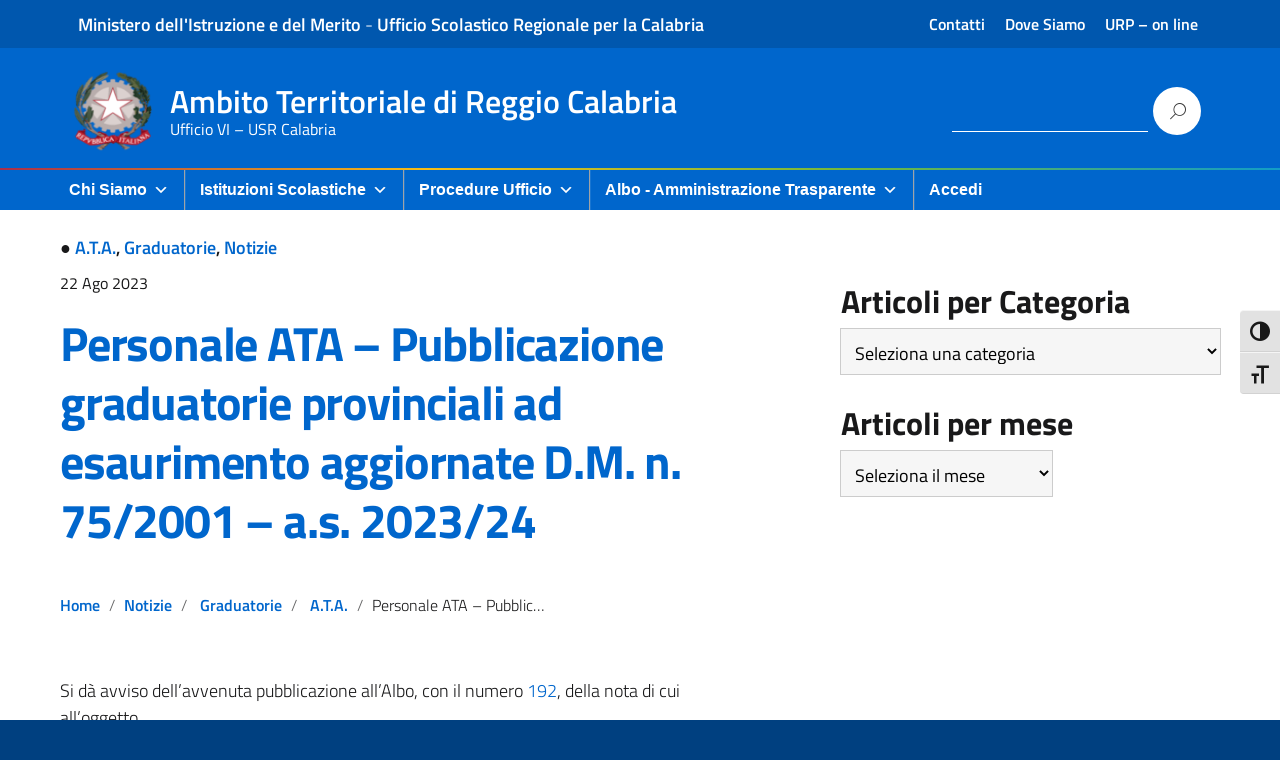

--- FILE ---
content_type: text/css
request_url: https://www.istruzioneatprc.it/wp-content/themes/ChildDesignItalia/style.css?ver=6.9
body_size: 7246
content:
/*
Theme Name:   ChildDesignItalia
Description:  Tema Child di Design Italia
Author:       adminatprc
Author URL:   Scrivi qui il l'URL  del blog / sito web dell'autore
Template:     design-italia
Version:      1.0
License:      GNU General Public License v2 or later
License URI:  http://www.gnu.org/licenses/gpl-2.0.html
Text Domain:  ChildDesignItalia
*/

/* Scrivi qui il tuo foglio di stile personalizzato */

/*
Theme Name: Design Italia
Theme URI: https://github.com/italia/design-wordpress-theme/
Author: Marco Gargano
Author URI: http://marcogargano.com/
Description: Design Italia è un tema di WordPress utilizzabile per i siti internet della Pubblica Amministrazione italiana. Design Italia rispetta le nuove linee guida di design dell’Agenzia per l’Italia digitale rilasciare dal Team per la Trasformazione Digitale e le caratteristiche per i servizi web della Pubblica Amministrazione contenute nel Piano triennale per l’informatica nella Pubblica Amministrazione 2017/2019. Nel tema vengono integrate le componenti di Bootstrap Italia.
Version: 0.35
License: AGPL-3.0
License URI: LICENSE
Tags: one-column, two-columns, right-sidebar, custom-header, custom-colors, custom-logo, custom-menu, footer-widgets, editor-style, featured-images, post-formats, theme-options
Text Domain: wppa

Design Italia WordPress Theme © 2017 Marco Gargano
Design Italia is distributed under the terms of the AGPL-3.0

Copyright (c) the respective contributors, as shown by the AUTHORS file.
This program is free software: you can redistribute it and/or modify it under the terms of the GNU Affero General Public License as published by the Free Software Foundation, either version 3 of the License, or (at your option) any later version.
This program is distributed in the hope that it will be useful, but WITHOUT ANY WARRANTY; without even the implied warranty of MERCHANTABILITY or FITNESS FOR A PARTICULAR PURPOSE. See the GNU Affero General Public License for more details.
You should have received a copy of the GNU Affero General Public License along with this program. If not, see http://www.gnu.org/licenses/.
*/

@import url("lib/bootstrap-italia/css/fonts.css");
@import url("lib/block/block.css");

/* WordPress WYSIWYG Editor Styles */
.entry-content {
	margin-top: 45px;
	margin-bottom: 60px;
}
.entry-content [href$=".pdf"]:after, 
.entry-content [href$=".doc"]:after, 
.entry-content [href$=".docs"]:after, 
.entry-content [href$=".xls"]:after, 
.entry-content [href$=".xlsx"]:after,
.entry-content [href$=".zip"]:after {
	content: '📎';
	margin-left: 5px;
}

/* =WordPress Core
-------------------------------------------------------------- */
.alignnone {
  margin: 5px 20px 20px 0;
}
.aligncenter,
div.aligncenter {
  display: block;
  margin: 5px auto 5px auto;
}
.alignright {
  float:right;
  margin: 5px 0 20px 20px;
}
.alignleft {
  float: left;
  margin: 5px 20px 20px 0;
}
a img.alignright {
  float: right;
  margin: 5px 0 20px 20px;
}
a img.alignnone {
  margin: 5px 20px 20px 0;
}
a img.alignleft {
  float: left;
  margin: 5px 20px 20px 0;
}
a img.aligncenter {
  display: block;
  margin-left: auto;
  margin-right: auto;
}
.wp-caption {
  background: #fff;
  border: 1px solid #f0f0f0;
  max-width: 96%; /* Image does not overflow the content area */
  padding: 5px 3px 10px;
  text-align: center;
}
.wp-caption.alignnone {
  margin: 5px 20px 20px 0;
}
.wp-caption.alignleft {
  margin: 5px 20px 20px 0;
}
.wp-caption.alignright {
  margin: 5px 0 20px 20px;
}
.wp-caption img {
  border: 0 none;
  height: auto;
  margin: 0;
  max-width: 98.5%;
  padding: 0;
  width: auto;
}
.wp-caption p.wp-caption-text {
  font-size: 11px;
  line-height: 17px;
  margin: 0;
  padding: 0 4px 5px;
}
.bypostauthor, 
.gallery-caption {}

.post-edit-link {
	margin: 0;
	padding: 5px 15px;
	border-radius: 50px;
	color: #fff;
	text-align: center;
	text-decoration: none;
	text-transform: uppercase;
	font-size: .666em;
	line-height: 3em;
	font-weight: 600;
	background-color: #c00;
	transition: all .3s ease-in-out;
}
.post-edit-link:before {
	content: '\270E';
	font-size: 18px;
	margin-right: 7px;
}


.post-edit-link:hover {
	color: #ffffff;
	text-decoration: none;
	background-color: #f00;
	box-shadow: 0 2px 30px rgba(0, 0, 0, .3);
}


@media print {
	html {
		background: transparent;
	}
	#footer, 
	.nav, 
	.condividi, 
	.it-right-zone,
	.post-edit-link {
		display: none !important;
	}
}

/* CUSTOM STYLE */

html {
	background: #00264d;
}
header {
	position: relative;
	/*z-index: 10;*/
}

/* UI Form */
input, 
button, 
input[type="submit"], 
input[type="text"], 
input[type="email"], 
textarea, 
select {
	padding: 10px;
	background-color: #f6f6f6;
	border: none;
	box-shadow: 0 0 0 1px rgba(0, 0, 0, .2);
	display: block;
	max-width: 100%;
}
select {
  height: 45px;
}
input[type="radio"],
input[type="checkbox"] {
	display: inline;
	box-shadow: none;
  zoom: 150%;
}
button, 
input[type="submit"] {
	background-color: #65dde0;
	box-shadow: none;
	color: #004a4d;
	font-weight: 600;
  padding: .6em 1.2em;
  text-transform: uppercase;
  -ms-touch-action: manipulation;
  touch-action: manipulation;
  vertical-align: middle;
  white-space: nowrap;
}
button:hover, 
input[type="submit"]:hover {
	cursor: pointer;
	background-color: #3cd5d7;
  border-color: #29cbd1;
}
label {
  color: inherit;
  display: inline-block;
  font-size: inherit;
  font-weight: 700;
  margin: 0;
}

ul, 
ul li {
	padding-left: 0;
	list-style: none;
	list-style-position: outside;
}
ul li li {
	/* list-style: disc; */
	list-style-position: inside;
}
/* Custom */
[class^="branding"], 
[class^="branding"] a, 
[class^="branding"] [class^="menu"] a {
	padding-top: 20px;
	padding-bottom: 20px;
	color: #fff;
}
[class^="branding"] a:hover, 
[class^="branding"] [class^="menu"] a:hover {
	color: #fff;
}
#header {
	background-color: #06c;
	color: #fff;
}
.branding-up {
	padding-top: 8px;
	padding-bottom: 8px;
	background-color: rgba(0, 0, 0, 0.15);
}
.branding {
	background-color: transparent;
}
.branding h1 {
	margin-top: 10px;
}
.custom-logo {
	width: 70px;
	height: auto;
	max-width: 100%;
	padding-top: 15px;
	padding-bottom: 15px;
}
.menu-main {
	position: relative;
	background-color: transparent;
}
.nav li {
	display: block;
	padding: 15px 10px;
}
.nav li a {
	color: #fff;
	font-weight: 600;
	font-size: .889em;
}
.nav li a [class^="la"] {
	zoom: 140%;
	bottom: -2px;
	position: relative;
}
.nav li a:hover [class^="la"] {
	text-decoration: none;
}

.branding-up .nav li {
	padding: 0 10px;
}

/* NAV CHILD WITH DROPDOWN */
.nav .disable > a {
	pointer-events: none;
}
.nav .light > a {
	font-weight: 300;
}
.menu-main .nav ul {
  min-width: 150px;
  margin: 0;
  padding: 0;
  list-style: none;
  position: absolute;
  top: -999em;
  left: -999em;
}
.menu-main .nav li ul {
	padding: 10px 0;
	background-color: #fff;
  border-radius: 4px;
  box-shadow: 0 10px 20px rgba(0, 0, 0, .1);
}
.menu-main .nav li ul:before {
	content: '';
	position: absolute;
	top: -6px;
	left: 24px;
	width: 18px;
	height: 18px;
	border-radius: 4px;
	background-color: #fff;
	-webkit-transform: rotate(45deg);
	transform: rotate(45deg);
}
.menu-main .nav li ul ul:before {
	display: none;
}
.menu-main .nav li ul a, 
.menu-main .nav li ul a:hover, 
.menu-main .nav li ul a:active, 
.menu-main .nav li:hover ul a, 
.menu-main .nav li:active ul a {
	font-size: .889em;
	color: #1173d4;
}
.menu-main .nav li ul a:hover,
.menu-main .nav li ul a:active {
	text-decoration: underline;
}
.menu-main .nav li {
  display: inline-block;
  position: relative;
  text-align: left;
  z-index: 99999;
}

@media screen and (min-width: 767px) {
	.menu-main .nav li.focus > ul, 
	.menu-main .nav li:focus-within > ul, 
	.menu-main .nav li:hover > ul, 
	.menu-main .nav li:active > ul {
	  top: auto;
	  left: auto;
	}
	.menu-main .nav li li.focus > ul, 
	.menu-main .nav li li.focus-within > ul, 
	.menu-main .nav li li:hover > ul, 
	.menu-main .nav li li:active > ul {
	  left: 100%;
	  top: 0;
	}
}


.menu-main .nav a {
  color: #fff;
  text-decoration: none;
  display: block;
  white-space: nowrap;
  padding: 0 15px;
}
.menu-main .nav a:hover,
.menu-main .nav a:active,
.menu-main .nav li:hover > a,
.menu-main .nav li:active > a,
.menu-main .nav .focus > a,
.menu-main .nav .current-menu-item > a,
.menu-main .nav .current-menu-ancestor > a {
  color: #fff;
}
.menu-main .nav > li:hover, 
.menu-main .nav > li:active, 
.menu-main .nav > li:focus, 
.menu-main .nav > li:focus-within {
	background-color: rgba(0, 0, 0, 0.1);
	border-top-left-radius: 4px;
	border-top-right-radius: 4px;
}
.menu-main .nav .current-menu-item, 
.menu-main .nav .current-menu-ancestor {
	box-shadow: inset 0 -2px 0 #fff;
}
/* .menu-main .nav .menu-item-has-children {
	padding-right: 20px;
} */
.menu-main .nav .menu-item-has-children > a:after {
	content: '\e818';
	font-family: italia-icon-font;
	font-size: 11px;
	position: relative;
	margin: 0 -10px 0 10px;
}
.menu-main .nav ul {
  background-color: #1173d4;
	padding: 0;
	margin: 15px -10px 0 0;
}
.menu-main .nav li li {
	width: 100%;
	padding-top: 10px;
	padding-bottom: 10px;
	border-top: solid 1px rgba(255, 255, 255, .4);
}
.menu-main .nav .menu-item-has-children .menu-item-has-children > a:after {
	position: absolute;
	top: 15px;
	-webkit-transform: rotate(270deg);
	transform: rotate(270deg);
}
.menu-main .nav .sub-menu ul {
	margin: 0;
	left: 0;
}

/* MEGA MENU */
.menu-main .mega-menu li {
	position: static;
}
.menu-main .mega-menu li a {
	position: relative;
	font-weight: 400;
}
.menu-main .mega-menu .menu-item-has-children:hover > a:before, 
.menu-main .mega-menu .menu-item-has-children:focus > a:before {
	content: '';
	position: absolute;
	top: auto;
	left: calc(50% - 9px);
	bottom: -25px;
	right: auto;
	width: 18px;
	height: 18px;
	border-radius: 4px;
	background-color: #fff;
	-webkit-transform: rotate(45deg);
	transform: rotate(45deg);
}
.menu-main .mega-menu li ul:before {
	display: none;
}
.menu-main .mega-menu .menu-item-has-children .menu-item-has-children > a:after {
	content: none;
}
.menu-main .mega-menu > li.focus > ul, 
.menu-main .mega-menu > li:focus-within > ul, 
.menu-main .mega-menu > li:hover > ul, 
.menu-main .mega-menu > li:active > ul {
	left: 0;
	right: 0;
	position: absolute;
	padding-top: 25px;
	z-index: 9999 !important;
}
.menu-main .mega-menu .sub-menu > li {
	width: 100%;
	vertical-align: top;
}
.menu-main .mega-menu .sub-menu > li li {
	display: inline-block;
	min-width: 100%;
}
.menu-main .mega-menu .sub-menu {
	display: -webkit-box;
	display: -ms-flexbox;
	display: flex;
	-ms-flex-wrap: wrap;
	flex-wrap: wrap;
}
.menu-main .mega-menu ul > li {
	-ms-flex-preferred-size: 0;
	flex-basis: 0;
	-webkit-box-flex: 1;
	-ms-flex-positive: 1;
	flex-grow: 1;
	max-width: 100%;
	vertical-align: top;
}

.menu-main .mega-menu li li ul, 
.menu-main .mega-menu li li.focus ul, 
.menu-main .mega-menu li li:hover ul, 
.menu-main .mega-menu li li:active ul {
	left: 0;
	top: 0;
	position: relative;
	box-shadow: none;
}
.menu-main .mega-menu li li ul li {
	padding-left: 0;
}

.menu-main .nav.mega-menu .heading > a {
	pointer-events: none;
	color: #19191a;
	font-weight: 600;
}
.menu-main .nav.mega-menu .more a {
	margin-top: 10px;
	font-weight: 600;
}

.menu-main .nav.mega-menu .more a [class^="it"], 
.menu-main .nav.mega-menu .more a [class^="la"]{
	zoom: .8;
	margin-left: 10px;
	text-decoration: none;
}
.menu-main .nav.mega-menu > li.menu-item-has-children > a {
	pointer-events: none;
}

/* NAV BAR WITH RESPONSIVE */
.show-menu-lingua, 
.show-menu-main {
	position: relative;
	text-decoration: none;
	color: #fff;
	background: transparent;
	text-align: center;
	padding: 15px 0;
	width: 100%;
	display: none;
}
.show-menu-main:after {
	content: "\2630";
	position: absolute;
	left: calc(50% - 45px);
	top: 28%;
}
.show-menu-lingua {
	padding: 0;
	position: absolute;
	right: 0;
	top: 0;
	width: 50px;
	font-size: 150%;
	line-height: 115%;
}
#show-menu-main[type="checkbox"], 
#show-menu-lingua[type="checkbox"] {
	display: none;
}

	

@media screen and (max-width: 767px) {
	.branding {
		padding-top: 0px;
		padding-bottom: 0px;
	}
	.branding img {
		max-width: 100%;
		padding-top: 25%;
	}
	/*
	.header-slim-right-zone .nav .menu-item-has-children:hover ul, 
	.header-slim-right-zone .nav .menu-item-has-children:active ul, 
  .menu-main .nav .menu-item-has-children:hover ul, 
  .menu-main .nav .menu-item-has-children:active ul {
		position: relative;
		display: block;
		top: 0;
		left: -5px;
  }
  .menu-main .nav .menu-item-has-children:hover ul ul {
  	left: 0;
  	
  }
  */
  	.menu-main .nav .menu-item-has-children.active > a:after {
		content: '\e810';
  	}
	.menu-main .nav .menu-item-has-children.active ul {
		position: relative;
		display: block;
		top: 0;
		left: -5px;
	}
	.menu-main .nav .menu-item-has-children.active ul ul {
	  left: 0;
	}
	
  .header-slim-right-zone .nav {
  	text-align: right;
  	margin-top: 30px;
  }
  .header-slim-right-zone .nav, 
  .menu-main .nav {
    position: static;
    width: 100%;
    height: 0;
    opacity: 0;
    overflow: hidden;
  }
  .header-slim-right-zone .nav li, 
  .menu-main .nav li {
    margin-bottom: 1px;
  }
  .header-slim-right-zone .nav li, .header-slim-right-zone .nav li a, 
  .menu-main .nav li, .menu-main .nav li a {
    width: 100%;
  }
  .show-menu-lingua, 
  .show-menu-main {
    display:block;
  }
  .header-slim-right-zone .nav .menu-item-has-children > a:before, 
  .menu-main .nav .menu-item-has-children > a:before {
    right: 25px;
  }
  .menu-main .nav .menu-item-has-children .menu-item-has-children > a:after {
		top: 13px;
		-webkit-transform: rotate(0deg);
		transform: rotate(0deg);
  }
  
  .it-header-center-wrapper {
  	padding-left: 50px;
  	margin: 10px 0;
  }
	.it-header-wrapper.is-sticky .it-header-center-wrapper {
	    margin: 0;
	}

  
	.it-header-wrapper .searchform input[type="text"] {
		display: none;
	}
	.it-header-wrapper .searchform:after {
		padding-left: 7px;
	}
	.show-menu-main {
		position: absolute;
    top: -74px;
    left: -15px;
    bottom: auto;
    right: auto;
    width: 50px;
    height: 50px;
    padding: 0;
    font-size: 0;
    z-index: 1000001;
  }
	.show-menu-main:after {
		left: 0;
    top: 0;
    width: 100%;
		font-size: 1.75rem;
	}
	.it-header-wrapper.is-sticky .show-menu-main {
		top: -62px;
	}
	
	#show-menu-main[type="checkbox"]:checked ~ .nav, 
	#show-menu-lingua[type="checkbox"]:checked ~ .nav {
	  height: auto;
	  opacity: 1;
	  overflow: scroll;
	  -webkit-transition: all .4s ease-in-out;
	  -moz-transition: all .4s ease-in-out;
	  -o-transition: all .4s ease-in-out;
	  transition: all .4s ease-in-out;
	}
	#show-menu-main[type="checkbox"]:checked ~ .show-menu-main:after {
		content: "\2715";
		position: fixed;
		top: 20px;
		left: 0;
		width: 60px;
	}

	#show-menu-main[type="checkbox"]:checked ~ .nav {
		background-color: #fff;
		display: inline-block;
		position: fixed;
		top: 0;
		bottom: auto;
		left: auto;
		right: 0;
		width: calc(100% - 60px);
		height: 100%;
		min-height: 100%;
		padding: 15px 0;
		z-index: 1000000;
		overflow-y: scroll;
		box-shadow: -100px 0px 0px 0px rgba(0, 0, 0, .6);
	}
	#show-menu-main[type="checkbox"]:checked ~ .nav li {
		box-shadow: 0 1px 0 0 rgba(102, 102, 102, .4);
	}
	#show-menu-main[type="checkbox"]:checked ~ .nav li:last-child, 
	#show-menu-main[type="checkbox"]:checked ~ .nav li ul {
		box-shadow: none;
		border-radius: 0;
	}
	#show-menu-main[type="checkbox"]:checked ~ .nav a {
		color: initial;
	}
	#show-menu-main[type="checkbox"]:checked ~ .nav li ul:before {
		content: none;
	}
}




.menu-social {
	min-height: 57px;
}

.entry-nav-below {
	border-top: solid 1px #e5e5e5;
	margin-top: 5px;
}
.entry-nav-below a span {
	font-size: .666em;
	vertical-align: 2px;
}
.nav-previous span {
	margin-right: 5px;
}
.nav-next span {
	margin-left: 5px;
}

.breadcrumb {
	padding-left: 0;
	padding-right: 0;
	margin-top: 30px;
}
.breadcrumb-item {
	font-size: 90%;
	max-width: 200px;
	overflow: hidden;
	white-space: nowrap;
	overflow-wrap: break-word;
	text-overflow: ellipsis;
}
.breadcrumb-item a {
	font-weight: 600;
}

ul.page-numbers {
	width: 100%;
	margin: 30px 0;
	text-align: center;
}
.page-numbers li {
	display: inline-block;
}
.page-numbers li a, 
.page-numbers li span {
	display: block;
	padding: .5rem .9rem;
	border: solid 1px transparent;
	border-radius: 4px;
	font-size: .9rem;
	font-weight: 600;
}
.page-numbers li .current {
	border-color: #ccc;
  cursor: default;
}
.page-numbers li .dots {
	padding: .5rem .1rem;
}
.page-numbers li a:hover {
	text-decoration: none;
	background-color: #eee;
}
.page-numbers li:first-child a,
.page-numbers li:last-child a {
	font-size: .7rem;
	line-height: 2.2;
}
.page-numbers li:first-child a:hover,
.page-numbers li:last-child a:hover {
	/* border-color: transparent;
	background-color: transparent; */
}

#comments {
	padding-top: 60px;
	padding-bottom: 15px;
}

#site-description {
	margin-bottom: 30px;
}

.searchform {
	position: relative;
	display: inline-block;
	width: 100%;
}
.searchform:after {
	/*content: '🔍';*/
	content: '\e831';
	font-family: "italia-icon-font";
  font-smoothing: antialiased;
	color: #333;
	pointer-events: none;
	width: 50px;
	height: 50px;
	position: absolute;
	z-index: 99999;
	right: -10px;
	top: 10px;
}

.searchform input[type="text"], 
.searchform [type="submit"] {
	width: calc(100% - 60px);
	height: 45px;
	float: left;
	padding-left: 15px;
	padding-right: 15px;
	background-color: #fff;
	border: none;
	box-shadow: 0 0 0 1px rgba(0, 0, 0, .1);
}
.searchform [type="submit"] {
	width: 60px;
	/*background-color: #f6f6f6;*/
	text-indent: -99999px;
}

.searchform label {
	display: none;
}

.entry-content {
	position: relative;
}
.entry-content img, 
.wp-post-image {
	max-width: 100%;
	height: auto;
	margin-bottom: 30px;
}
.entry-content ul {
	padding-left: initial;
}
.entry-content li {
	list-style: initial;
}

.panel-grid > div {
	padding: 2rem 0;
}

.widget_last_post {
	margin-top: 1.5rem;
}
.widget-area .widget_last_post .widget_last_post_wrap {
	min-width: 100%;
}
.widget_last_post .widget_last_post_wrap {
	min-width: 15rem;
}
.widget_last_post .widget_last_post_inner {
	border-top: solid 1px #ddd;
	padding: 1rem 2rem 1rem 0rem;
}
.widget_last_post .widget_last_post_inner h5 a:first-child {
	padding-left: 15px;
}
.widget_last_post .widget_last_post_inner h5 a:first-child:before {
	content: '● ';
	position: absolute;
	left: 6px;
}
.widget_last_post .widget_last_post_inner .wp-post-image {
	max-width: 70px;
}
.widget_last_post .widget_last_post_inner h5 {
	font-size: .9rem;
	margin-bottom: 5px;
}
.widget_last_post .widget_last_post_inner h4 {
  font-size: 1.2rem;
  line-height: 1.4rem;
  margin: 1rem 0;
}

.widget_category_mansory {
	margin-bottom: 1.5rem;
}
.widget_category_mansory .widget-title {
	margin-bottom: 1.5rem;
}
.widget_category_mansory .card img {
	margin: 0;
}
.widget_category_mansory .card.card-bg {
	overflow: hidden;
	padding: 0;
	margin-bottom: 15px;
	border-radius: 4px;
	-webkit-box-shadow: 4px 4px 8px 0 rgba(0,0,0,0.1);
	-moz-box-shadow: 4px 4px 8px 0 rgba(0,0,0,0.1);
	box-shadow: 4px 4px 8px 0 rgba(0,0,0,0.1);
	border: 1px solid #eceff1;
}
@media screen and (max-width: 767px) {
	.widget_category_mansory .card.card-bg {
		margin-left: 0;
	}
}
.widget_category_mansory .card .flag-icon {
	margin: 0 25px;
	float: left;
}
.widget_category_mansory .card .card-img-top + .flag-icon {
	position: absolute;
	top: 0;
  border: solid 3px white;
  border-top: none;
  border-radius: 0 0 4px 4px;
}

.widget_widget_single_post .novita-testo, 
.widget_widget_single_post .novita-foto {
	margin-top: 1em;
	margin-bottom: 1em;
}
.widget_widget_single_post .novita-testo {
	margin-top: 3em;
}

.-area .widget-container {
	margin-bottom: 15px;
}

#footer {
	background-color: #004080;
	color: #fff;
}
#footer .disable a {
	color: inherit;
}
#footer a {
	font-weight: inherit;;
	color: #65dcdf;
}
#footer .widget-area li {
	border: none;
}
#footer hr {
	border-color: rgba(255, 255, 255, .8);
}
#footer .widget-title {
	font-size: 16px;
	text-transform: uppercase;
}
#footer .nav li {
  padding: 15px 30px 15px 0px;
}
.copyright {
	padding-top: 15px;
	padding-bottom: 15px;
	color: #fff;
}

#content {
	background-color: #fff;
	/*padding-top: 30px;
	padding-bottom: 60px;*/
}
body.page-template-home .header {
	display: none;
}
body.page-template-home #content, 
body.page-template-home .entry-content {
	margin-top: 0;
	padding-top: 0;
}
body.archive article, 
body.search article {
	border-bottom: solid 1px #ddd;
	padding: 2rem 0;
}

.home-widget {
	padding-top: 30px;
	background-color: #eee;
}
.home-content > .container > .post {
	display: inline-block;
	clear: both;
}
.home-content > .container > .post:nth-child(n+2) {
	border-top: solid 1px #ddd;
	padding-top: 60px;
}

.widget-area {
	padding: 30px 0;
}
.widget-area ul, 
.widget ul {
	margin-top: 1rem;
}
.widget-area li, 
.widget li {
	list-style: none;
	border-bottom: solid 1px #ddd;
	padding: 10px 0;
}
.widget-area li ul, 
.widget li ul {
	margin-top: 0;
	padding: 5px 0px 0px 0px;
  text-indent: 15px;
}
.widget-area li li, 
.widget li li {
	border: none;
}
.widget-area a {
	font-weight: 600;
}

/*
.widget-area span {
	display: block;
	font-size: 80%;
}
.widget-area .wp-post-image {
	width: 100px;
	width: 90%;
	height: auto;
	float: left;
	margin: 10px 10px 5px 0;
}
*/

.widget-area.primary-widget-area .widget-container, 
.widget-area.page-widget-area .widget-container {
	margin-bottom: 15px;
}

#cookie-notice {
	background-color: #00264d !important;
	color: #fff !important;
	padding: 15px 30px;
	font-size: 100%;
}
.cookie-notice-container {
	text-align: left;
	max-width: 1150px;
	margin: 0 auto;
	line-height: 2em;
}
#cn-accept-cookie {
	font-weight: bold;
	background: #65dde0;
	border-color: #50d8dc !important;
	color: #004a4d !important;
	border-radius: 0;
	padding: 10px 20px;
}
#cookie-notice a {
	color: #65dde0;
}

nav-tabs:after {
	content: "";
	position: absolute;
	z-index: -1;
	-webkit-box-shadow: 0 0 2rem rgba(0, 0, 0, .15);
	box-shadow: 0 0 2rem rgba(0, 0, 0, .15);
	bottom: 0;
	left: 10%;
	right: 10%;
	width: 80%;
	height: 50%;
	border-radius: 100%;
}

/* SO - Accordion e tebs */

#container .sow-tabs-tab-container, 
#container .sow-tabs-panel-container {
	/*background-color: transparent;*/
	background-color: #06c;
	position: relative;
    z-index: 1;
}
.sow-tabs-panel-container {
	box-shadow: 0px -2px 0px 0px rgba(0,0,0,0);
	/*box-shadow: 0px -2px 0px 0px rgba(0,0,0,.15);*/
	/* box-shadow: 0px 30px 20px -30px inset rgba(0,0,0,.2); */
	z-index: 0;
}
#container .sow-tabs-panel-container .sow-tabs-panel {
	padding: 1px 15px 15px;
}
#container .sow-tabs-tab-container .sow-tabs-tab {
	font-weight: 600;
	/*color: #000000;*/
	/*color: transparent;*/
	border-bottom: 2px solid transparent;
}
#container .sow-tabs-tab-container .sow-tabs-tab:hover {
	/* background-color: transparent;*/
	background-color: #06c;
	/* border-bottom: 2px solid #b1b1b3 */
}
#container .sow-tabs-tab-container .sow-tabs-tab-selected {
	/* border-bottom: 2px solid #06c;
	color: #06c;
	background-color: transparent;*/
	background-color: #06c;
}

#container .sow-accordion .sow-accordion-panel {
    border-top: 0px solid #ddd;
    border-bottom: 0px solid #ddd;
    margin-bottom: -1px;
}
#container .sow-accordion .sow-accordion-panel-header {
	/*background-color: transparent;
	 color: #06c; */
	background-color: #06c;
	font-weight: 600;
  -webkit-transition: background-color .2s ease-in-out;
  -moz-transition: background-color .2s ease-in-out;
  -o-transition: background-color .2s ease-in-out;
  transition: background-color .2s ease-in-out;
}
#container .sow-accordion .sow-accordion-panel-header:hover {
	/*background-color: #0066ff;*/
	background-color: #06c;
	/*background-color: transparent;*/
}
#container .sow-accordion .sow-accordion-panel-content .sow-accordion-panel-border {
	/*background-color: #0066ff;*/
	background-color: #06c;
	/*background-color: transparent;*/
}
#container .sow-icon-ionicons[data-sow-icon]:before {
	content: '\e818';
	font-family: italia-icon-font;
}
#container .sow-accordion-panel-open .sow-accordion-title, 
#container .sow-accordion-panel-open .sow-icon-ionicons[data-sow-icon]:before {
	color: #000000;
}
#container .sow-accordion-panel-open .sow-icon-ionicons[data-sow-icon]:before {
	/*content: '\e810';*/
}
#container .sow-accordion .sow-accordion-panel-open .sow-accordion-title:before {
	height: 2px;
	width: 56px;
	border-radius: 2px;
	/*background-color: #0073e6;*/
	/*background-color: transparent;*/
	background-color: #06c;
	position: absolute;
	top: 0;
	display: block;
	content: "";
	left: 25px;
}

#container .ow-button-base a.ow-button-hover:hover {
	text-decoration: none;
}
.ow-button-base a {
	padding: 12px 24px;
	font-size: 16px;
	font-weight: 600;
	line-height: 1.5;
}

/* SO - Slider post */

.sow-carousel-wrapper ul.sow-carousel-items li.sow-carousel-item h3 {
	text-align: left !important;
}
.sow-carousel-wrapper ul.sow-carousel-items li.sow-carousel-item h3 a {
	text-align: left;
	font-weight: 700;
	font-size: 1em;
}

/* Widget Calendar */

#wp-calendar {
	width: 100%;
	max-width: 100%;
	margin-bottom: 16px;
	background-color: transparent
}

#wp-calendar td,
#wp-calendar th {
	padding-top: .8em;
	padding-bottom: .8em;
	vertical-align: middle;
	border-top: 1px solid #d6dce3
}

#wp-calendar thead th {
	vertical-align: bottom;
	border-bottom: 2px solid #d6dce3
}

#wp-calendar tbody+tbody {
	border-top: 2px solid #d6dce3
}

#wp-calendar .table {
	background-color: #fff
}

/* Welcome Bootstrap 1 */
* a {
	text-decoration: none;
}
.it-header-slim-wrapper {
	background: rgba(0, 0, 0, 0.15);
	min-height: 43px;
}
.it-footer-small-prints {
	background: rgba(0, 0, 0, 0.5);
	padding-top: 10px;
	padding-bottom: 10px;
}
.it-footer-small-prints li a, 
.it-footer-small-prints li a:hover:not(.disabled) {
	font-size: 15px;
}

.header-slim-right-zone ul li a {
    font-size: .889em;
    line-height: 2.3em;
}
@media screen and (max-width: 767px) {
	.header-slim-img {
		position: absolute;
		top: 0;
	}
	.header-slim-right-zone {
		width: 100%;
	}
}

.it-footer .searchform:after, 
.it-header-wrapper .searchform:after {
	width: 20px;
	height: 20px;
	right: 18px;
	top: 12px;
}

.it-footer .searchform input[type="text"], 
.it-footer .searchform [type="submit"]
.it-header-wrapper .searchform input[type="text"], 
.it-header-wrapper .searchform [type="submit"] {
	width: calc(100% - 60px);
	height: 48px;
	float: left;
	padding-left: 0;
	padding-right: 0;
	color: #fff;
	background-color: transparent;
	border: none;
	box-shadow: none;
}
.it-footer .searchform input[type="text"], 
.it-header-wrapper .searchform input[type="text"] {
	color: #fff;
	box-shadow: inset 0 -1px 0px #fff;
	background: transparent;
}

.it-footer .searchform [type="submit"], 
.it-header-wrapper .searchform [type="submit"] {
	background-color: #fff;
  border-radius: 100px;
  height: 48px;
  width: 48px;
  margin-left: 5px;
}

.it-header-wrapper .it-nav-wrapper .it-brand-wrapper {
    padding-left: 0;
}
.it-header-wrapper .it-nav-wrapper .it-header-navbar-wrapper {
	position: relative;
	left: auto;
	top: auto;
	margin-top: auto;
}

.it-header-slim-wrapper .header-slim-img {
	max-width: 200px;
	max-height: 30px;
}

.it-header-wrapper.is-sticky {
    height: 200px;
}


.titolo-sezione h2 {
	font-size: 2.222em;
	margin: 0;
	letter-spacing: 0;
}
.titolo-sezione .icona-sezione {
	/* display: inline-block; */
	width: 48px;
	height: 48px;
	border-radius: 50%;
	background: #eaf2ec;
	margin: 0px 24px 8px 0px;
	text-align: center;
	vertical-align: middle;
	font-size: 32px;
	line-height: 48px;
}

[id$="dettaglio-testo"] p {
	font-family: 'Lora',serif;
}
[id$="dettaglio-testo"] .thumbnail {
	margin-bottom: 0;
	border-bottom: solid 1px #e5e5e5;
}
[id$="dettaglio-testo"] .thumbnail img {
	margin-bottom: 1rem;
}
[id$="dettaglio-testo"] .thumbnail .dida {
	text-align: center;
	color: #19191a;
	font-family: "Titillium Web", Geneva, Tahoma, sans-serif;
	font-size: .778em;
}
[id$="dettaglio-testo"] #sidebar {
	position: relative;
}
[id$="dettaglio-testo"] #sidebar:after {
	content: ' ';
	position: absolute;
	top: -30px;
	bottom: -30px;
	right: -15px;
	left: auto;
	border-right: solid 1px #e5e5e5;
}
[id$="dettaglio-testo"] #sidebar .widget-title {
	position: relative;
	font-size: .8888rem;
	font-weight: 600;
	padding-bottom: 15px;
	margin: 30px 0;
}
[id$="dettaglio-testo"] #sidebar .widget-title:after, 
[id$="dettaglio-testo"] #sidebar .widget-title:before {
	content: ' ';
	position: absolute;
	z-index: 1;
	bottom: -4px;
	top: auto;
	left: -15px;
	right: auto;
	height: 4px;
	width: 15%;
	background-color: #666;
	border-radius: 100px;
}
[id$="dettaglio-testo"] #sidebar .widget-title:after {
	z-index: 0;
	left: 15px;
	right: 0;
	width: 100%;
	background-color: #ddd;
	border-radius: 0;
}
@media screen and (max-width: 1199px) {
	[id$="dettaglio-testo"] .contenuto:before {
		content: none;
	}
}
@media screen and (max-width: 767px) {
	[id$="dettaglio-testo"] #sidebar:after {
		content: none;
	}
	[id$="dettaglio-testo"] #sidebar .widget-title:after {
		width: calc(100% - 15px);
	}
}
[id$="dettaglio-testo"] .widget-area {
	padding-top: 0;
}
[id$="dettaglio-testo"] .widget-area .widget-container {
	padding-left: 15px;
}
[id$="dettaglio-testo"] .widget-area li {
	padding: 5px 0;
	border: none;
}
[id$="dettaglio-testo"] .widget-area li a {
	font-size: .8888rem;
}
[id$="dettaglio-meta"], 
[id$="dettaglio-pagination"] {
	background-color: #eee;
}
[id$="dettaglio-meta"] {
	position: relative;
	overflow: hidden;
	min-height: 96px;
}
[id$="dettaglio-meta"]:before {
	content: ' ';
	position: absolute;
  left: 0;
  right: 0;
  margin: 0 auto;
	top: -45px;
	bottom: auto;
  width: 50%;
  max-width: 1000px;	
	height: 0px;
	left: 25%;
	box-shadow: 0px 0px 50px 10px #000;
}

#container {
	position: relative;
}
.thumbnail-page {
	position: absolute;
	top: 0;
	bottom: auto;
	left: 0;
	right: 0;
	z-index: 0;
	border: none;
	margin: 0;
	overflow-x: hidden;
}
.wrap-argomento {
	background-color: #eee;
	padding-top: 96px;
}
.box-argomento {
	-webkit-box-shadow: 4px 4px 8px 0 rgba(90,103,114,0.1);
	-moz-box-shadow: 4px 4px 8px 0 rgba(90,103,114,0.1);
	box-shadow: 4px 4px 8px 0 rgba(90,103,114,0.1);
	background-color: #fff;
	border-radius: 4px;
	position: relative;
	padding: 0 64px;
	/* margin-bottom: 96px; */
}

.argomenti a {
	display: inline-block;
	border: 2px solid;
	margin: 0 8px 12px 0;
	font-size: .889em;
	font-weight: 600;
  padding: 0 .6em;
  border-radius: 10rem;
}
.argomenti a:hover {
	text-decoration: none;
	box-shadow: inset 0 0 1000px rgba(0, 0, 0, .1);
}

.menu-moreaction {
	padding-left: 15px;
	font-size: 90%;
}
.show-menu-moreaction {
	cursor: pointer;
}
#show-menu-moreaction[type="checkbox"] {
	display: none;
}
#show-menu-moreaction[type="checkbox"] ~ .menu-moreaction {
  height: 0;
  opacity: 0;
  overflow: hidden;
}
#show-menu-moreaction[type="checkbox"]:checked ~ .menu-moreaction {
  height: auto;
  opacity: 1;
  overflow: scroll;
  -webkit-transition: all .4s ease-in-out;
  -moz-transition: all .4s ease-in-out;
  -o-transition: all .4s ease-in-out;
  transition: all .4s ease-in-out;
}
